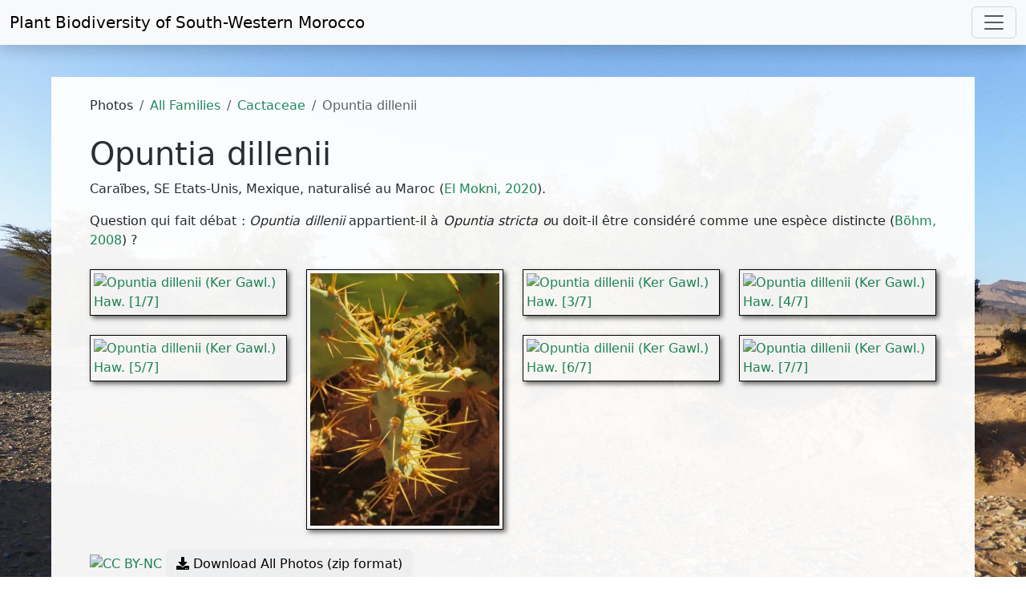

--- FILE ---
content_type: text/html; charset=UTF-8
request_url: https://www.teline.fr/en/photos/cactaceae/opuntia-dillenii
body_size: 4235
content:
<!DOCTYPE html>
<html lang="en" prefix="og: http://ogp.me/ns#">
  <head>
    <meta charset="UTF-8">
    <title>Opuntia dillenii - Plant Biodiversity of South-Western Morocco</title>

    <meta name="description" content="Photos of the Opuntia dillenii species (flora and plant communities of south-western Morocco)."/>
    <meta name="keywords" content="morocco,algeria,canary islands,mauritania,spain,iberian peninsula,photos,pictures,images,flowers,flora,ecology,botany,reg,steppe,hamada,sahara,argan,biodiversity,biogeography,endangered species,endemic species"/>
    <meta content="width=device-width, initial-scale=1" name="viewport"/>
    <meta content="Lin30HCh2MTmtmlZAvCTshJivpRmeS9sQkNH57hzbK0" name="google-site-verification"/>
        <meta property="og:url" content="https://www.teline.fr/en/photos/cactaceae/opuntia-dillenii"/>
    <meta property="og:type" content="website" />
    <meta property="og:title" content="Opuntia dillenii"/>
    <meta property="og:site_name" content="teline.fr - Plant Biodiversity of South-Western Morocco" />
    <meta property="og:description" content="Photos of the Opuntia dillenii species (flora and plant communities of south-western Morocco)."/>
    <meta property="og:image" content="        https://static.teline.fr/uploadcactaceae/opuntia-dillenii/210207101454/opuntia-dillenii-photo4.jpg
  "/>
    <meta property="og:image:width" content="1100"/>
    <meta property="og:image:height" content="747"/>
    <meta property="og:locale" content="en_US"/>

        <link rel="apple-touch-icon" sizes="180x180" href="/apple-touch-icon.png">
    <link rel="icon" type="image/png" sizes="32x32" href="/favicon-32x32.png">
    <link rel="icon" type="image/png" sizes="16x16" href="/favicon-16x16.png">
    <link rel="manifest" href="/site.webmanifest">
    <link rel="mask-icon" href="/safari-pinned-tab.svg" color="#5bbad5">
    <meta name="msapplication-TileColor" content="#da532c">
    <meta name="theme-color" content="#ffffff">
    
                  <link rel="canonical" href="https://www.teline.fr/en/photos/cactaceae/opuntia-dillenii"/>
          
              <link rel="alternate" hreflang="fr" href="https://www.teline.fr/fr/photos/cactaceae/opuntia-dillenii" />
        <link rel="alternate" type="application/rss+xml" title="Photos RSS Feed" href="https://www.teline.fr/en/rss/photos"/>
    <link rel="alternate" type="application/rss+xml" title="News RSS Feed" href="https://www.teline.fr/en/rss/news"/>

      <link rel="stylesheet" href="https://static.teline.fr/build/931.680094c7.css">
        <link rel="stylesheet" href="https://static.teline.fr/build/388.ed80a6c4.css"><link rel="stylesheet" href="https://static.teline.fr/build/app.3566d643.css">
    

            <script src="https://static.teline.fr/build/runtime.68a57fca.js" defer></script><script src="https://static.teline.fr/build/843.eb19d06e.js" defer></script><script src="https://static.teline.fr/build/388.72d7869a.js" defer></script><script src="https://static.teline.fr/build/app.d17c2aa4.js" defer></script>
    
  <script src="https://static.teline.fr/build/248.7fb8d704.js" defer></script><script src="https://static.teline.fr/build/photo-gallery.280d9a4d.js" defer></script>

          <script defer data-domain="teline.fr" src="https://plausible.io/js/plausible.js"></script>
      </head>

      <body class="bg6">

    <nav class="navbar navbar-expand-xxl navbar-light bg-light shadow fixed-top">
  <div class="container-fluid">
    <a class="navbar-brand" href="/en">Plant Biodiversity of <br class="d-sm-none">South-Western Morocco</a>
    <button class="navbar-toggler" type="button" data-bs-toggle="collapse" data-bs-target="#navbarResponsive" aria-controls="navbarResponsive" aria-expanded="false" aria-label="Toggle navigation">
      <span class="navbar-toggler-icon"></span>
    </button>
    <div class="collapse navbar-collapse" id="navbarResponsive">
      <ul class="navbar-nav ms-auto">
        <li class="nav-item dropdown">
          <a class="nav-link dropdown-toggle" href="#" id="dropdownMenuLink1" role="button" data-bs-toggle="dropdown" aria-expanded="false">
            <i class="fas fa-camera-alt text-success" aria-hidden="true"></i> Photos          </a>
          <ul class="dropdown-menu" aria-labelledby="dropdownMenuLink1">
            <li><a class="dropdown-item" href="/en/photos"><i class="fas fa-images"></i> All Plant Families</a></li>
            <li><a class="dropdown-item" href="/en/photos/endemic-species"><i class="fas fa-image"></i> Endemic Species</a></li>
            <li><a class="dropdown-item" href="/en/photos/index"><i class="fas fa-list-ul"></i> Families and Species Index</a></li>
            <li><hr class="dropdown-divider"></li>
            <li><a class="dropdown-item" href="/en/photos/conditions-of-use"><i class="fas fa-gavel"></i> Conditions of Use</a></li>
          </ul>
        </li>
        <li class="nav-item dropdown">
          <a class="nav-link dropdown-toggle" href="#" id="dropdownMenuLink2" role="button" data-bs-toggle="dropdown" aria-expanded="false">
            <i class="fas fa-books text-success" aria-hidden="true"></i> Resources          </a>

          <ul class="dropdown-menu" aria-labelledby="dropdownMenuLink2">
            <li><a class="dropdown-item" href="/en/resources/geographical-divisions"><i class="fas fa-map-marker-alt"></i> Geographical Divisions of Morocco</a></li>
            <li><a class="dropdown-item" href="/en/resources/references"><i class="fas fa-book"></i> References</a></li>
            <li><hr class="dropdown-divider"></li>
            <li><a class="dropdown-item" href="/en/resources/selected-links"><i class="fas fa-link"></i> Selected Links</a></li>
          </ul>
        </li>
        <li class="nav-item">
          <a class="nav-link" href="/en/news">
            <i class="fas fa-bell text-success" aria-hidden="true"></i> News          </a>
        </li>
        <li class="nav-item dropdown">
          <a class="nav-link dropdown-toggle" href="#" id="dropdownMenuLink3" role="button" data-bs-toggle="dropdown" aria-expanded="false">
            <i class="fas fa-info-circle text-success" aria-hidden="true"></i> About this Website          </a>
          <ul class="dropdown-menu" aria-labelledby="dropdownMenuLink3">
            <li><a class="dropdown-item" href="/en/about/acknowledgments"><i class="fas fa-handshake-alt"></i> Acknowledgments</a></li>
            <li><a class="dropdown-item" href="/en/about/how-to-contribute"><i class="fas fa-life-ring"></i> How to Contribute?</a></li>
            <li><hr class="dropdown-divider"></li>
            <li><a class="dropdown-item" href="/en/about/a-word-from-the-author"><i class="fas fa-microphone-stand"></i> A Word from the Author</a></li>
            <li><hr class="dropdown-divider"></li>
            <li><a class="dropdown-item" href="/en/about/site-map"><i class="fas fa-sitemap"></i> Site Map</a></li>
            <li><a class="dropdown-item" href="/en/about/legal-notice"><i class="fas fa-gavel"></i> Legal Notice</a></li>
          </ul>
        </li>

        <li class="nav-item dropdown">
          <a class="nav-link dropdown-toggle" href="#" role="button" data-bs-toggle="dropdown" aria-expanded="false" id="dropdownMenuLink4">
            <i class="fa fa-globe text-success" aria-hidden="true"></i>
            English
          </a>
          <ul class="dropdown-menu" aria-labelledby="dropdownMenuLink4">
                          <li>
                <a                   class="dropdown-item active"
                                        href="/en/photos/cactaceae/opuntia-dillenii" title="Switch to English">
                  <img src="[data-uri]" class="flag flag-en" alt=""/> English
                </a>
              </li>
                          <li>
                <a                   class="dropdown-item"
                                        href="/fr/photos/cactaceae/opuntia-dillenii" title="Switch to English">
                  <img src="[data-uri]" class="flag flag-fr" alt=""/> Français
                </a>
              </li>
                      </ul>
        </li>
      </ul>
    </div>
  </div>
</nav>

    <div class="py-4"> </div>
      <div class="mt-5 container-fluid">
    <div class="row">
      <div class="box px-5 py-4">
        <div class="col-12">
          <noscript>
  <div class="alert alert-danger" role="alert">
    <p><i class="fa fa-exclamation-triangle"></i> For full functionality of this site it is necessary to enable JavaScript. Here are the <a href="https://www.enable-javascript.com/">instructions how to enable JavaScript in your web browser</a>.</p>
  </div>
</noscript>
            <nav aria-label="breadcrumb">
    <ol class="breadcrumb">
      <li class="breadcrumb-item">
        Photos      </li>
      <li class="breadcrumb-item">
        <a href="/en/photos">All Families</a>
      </li>
      <li class="breadcrumb-item">
        <a href="/en/photos/cactaceae">Cactaceae</a>
      </li>
      <li class="breadcrumb-item active" aria-current="page">Opuntia dillenii</li>
    </ol>
  </nav>

            <h1>Opuntia dillenii</h1>
  
        
          <p>Cara&iuml;bes, SE Etats-Unis, Mexique, naturalis&eacute; au Maroc (<a href="/fr/ressources/references-bibliographiques" title="Références bibliographique">El Mokni, 2020</a>).</p>

<p>Question qui fait d&eacute;bat&nbsp;: <em>Opuntia dillenii</em> appartient-il&nbsp;&agrave; <em>Opuntia stricta o</em>u doit-il&nbsp;&ecirc;tre consid&eacute;r&eacute;&nbsp;comme une esp&egrave;ce&nbsp;distincte (<a href="/fr/ressources/references-bibliographiques" title="Références bibliographiques">B&ouml;hm, 2008</a>) ?</p>
      

      <div class="row mt-4" id="photo-gallery">
              <div class="col-sm-6 col-lg-3 mb-4 grid-item">
          <div class="thumbnail-border">
              <a class="image" href="https://static.teline.fr/cache/1600/cactaceae/opuntia-dillenii/210207101342/opuntia-dillenii-photo1.jpg"
                 data-src="https://static.teline.fr/cache/1600/cactaceae/opuntia-dillenii/210207101342/opuntia-dillenii-photo1.jpg"
                 data-sources='[{"srcset": "https://static.teline.fr/cache/320/cactaceae/opuntia-dillenii/210207101342/opuntia-dillenii-photo1.jpg.webp 320w,https://static.teline.fr/cache/640/cactaceae/opuntia-dillenii/210207101342/opuntia-dillenii-photo1.jpg.webp 640w,https://static.teline.fr/cache/960/cactaceae/opuntia-dillenii/210207101342/opuntia-dillenii-photo1.jpg.webp 960w,https://static.teline.fr/cache/1280/cactaceae/opuntia-dillenii/210207101342/opuntia-dillenii-photo1.jpg.webp 1280w,https://static.teline.fr/cache/1600/cactaceae/opuntia-dillenii/210207101342/opuntia-dillenii-photo1.jpg.webp 1600w", "type":"image/webp"}, {"srcset": "https://static.teline.fr/cache/320/cactaceae/opuntia-dillenii/210207101342/opuntia-dillenii-photo1.jpg 320w,https://static.teline.fr/cache/640/cactaceae/opuntia-dillenii/210207101342/opuntia-dillenii-photo1.jpg 640w,https://static.teline.fr/cache/960/cactaceae/opuntia-dillenii/210207101342/opuntia-dillenii-photo1.jpg 960w,https://static.teline.fr/cache/1280/cactaceae/opuntia-dillenii/210207101342/opuntia-dillenii-photo1.jpg 1280w,https://static.teline.fr/cache/1600/cactaceae/opuntia-dillenii/210207101342/opuntia-dillenii-photo1.jpg 1600w", "type":"image/jpeg"}]'
                 data-sizes="(max-width: 1600px) 100vw, 1600px"
                 data-download-url="https://static.teline.fr/upload/cactaceae/opuntia-dillenii/210207101342/opuntia-dillenii-photo1.jpg"
                 data-sub-html=".caption1"
                 data-slide-name="photo1"
              >
                <picture>
                  <source srcset="https://static.teline.fr/cache/320/cactaceae/opuntia-dillenii/210207101342/opuntia-dillenii-photo1.jpg.webp" type="image/webp">
                  <source srcset="https://static.teline.fr/cache/320/cactaceae/opuntia-dillenii/210207101342/opuntia-dillenii-photo1.jpg" type="image/jpeg">
                  <img width="100%" src="https://static.teline.fr/cache/320/cactaceae/opuntia-dillenii/210207101342/opuntia-dillenii-photo1.jpg" alt="Opuntia dillenii (Ker Gawl.) Haw. [1/7]">
                </picture>
              </a>

              <div class="caption1" style="display: none">
                    <h4>Opuntia dillenii (Ker Gawl.) Haw.</h4>

      <p>Vall&eacute;e du Dad&egrave;s, 1700 m, 31.448 N, -5.978 W,&nbsp; Haut Atlas oriental, mai 2017.</p>
  
          <p class="left">Photographic credit: Rupert Haimerl - Image size: 1710x1181 px (2,477.13 Ko)</p>

              </div>
          </div>
        </div>
              <div class="col-sm-6 col-lg-3 mb-4 grid-item">
          <div class="thumbnail-border">
              <a class="image" href="https://static.teline.fr/cache/640/cactaceae/opuntia-dillenii/210207100230/opuntia-dillenii-photo2.jpg"
                 data-src="https://static.teline.fr/cache/640/cactaceae/opuntia-dillenii/210207100230/opuntia-dillenii-photo2.jpg"
                 data-sources='[{"srcset": "https://static.teline.fr/cache/320/cactaceae/opuntia-dillenii/210207100230/opuntia-dillenii-photo2.jpg.webp 320w,https://static.teline.fr/cache/640/cactaceae/opuntia-dillenii/210207100230/opuntia-dillenii-photo2.jpg.webp 640w", "type":"image/webp"}, {"srcset": "https://static.teline.fr/cache/320/cactaceae/opuntia-dillenii/210207100230/opuntia-dillenii-photo2.jpg 320w,https://static.teline.fr/cache/640/cactaceae/opuntia-dillenii/210207100230/opuntia-dillenii-photo2.jpg 640w", "type":"image/jpeg"}]'
                 data-sizes="(max-width: 640px) 100vw, 640px"
                 data-download-url="https://static.teline.fr/upload/cactaceae/opuntia-dillenii/210207100230/opuntia-dillenii-photo2.jpg"
                 data-sub-html=".caption2"
                 data-slide-name="photo2"
              >
                <picture>
                  <source srcset="https://static.teline.fr/cache/320/cactaceae/opuntia-dillenii/210207100230/opuntia-dillenii-photo2.jpg.webp" type="image/webp">
                  <source srcset="https://static.teline.fr/cache/320/cactaceae/opuntia-dillenii/210207100230/opuntia-dillenii-photo2.jpg" type="image/jpeg">
                  <img width="100%" src="https://static.teline.fr/cache/320/cactaceae/opuntia-dillenii/210207100230/opuntia-dillenii-photo2.jpg" alt="Opuntia dillenii (Ker Gawl.) Haw. [2/7]">
                </picture>
              </a>

              <div class="caption2" style="display: none">
                    <h4>Opuntia dillenii (Ker Gawl.) Haw.</h4>

      <p>Vall&eacute;e du Dad&egrave;s, 1700 m, 31.448 N, -5.978 W,&nbsp; Haut Atlas oriental, nov. 2019.</p>
  
          <p class="left">Photographic credit: Rupert Haimerl - Image size: 886x1181 px (921.58 Ko)</p>

              </div>
          </div>
        </div>
              <div class="col-sm-6 col-lg-3 mb-4 grid-item">
          <div class="thumbnail-border">
              <a class="image" href="https://static.teline.fr/cache/1280/cactaceae/opuntia-dillenii/210207100301/opuntia-dillenii-photo3.jpg"
                 data-src="https://static.teline.fr/cache/1280/cactaceae/opuntia-dillenii/210207100301/opuntia-dillenii-photo3.jpg"
                 data-sources='[{"srcset": "https://static.teline.fr/cache/320/cactaceae/opuntia-dillenii/210207100301/opuntia-dillenii-photo3.jpg.webp 320w,https://static.teline.fr/cache/640/cactaceae/opuntia-dillenii/210207100301/opuntia-dillenii-photo3.jpg.webp 640w,https://static.teline.fr/cache/960/cactaceae/opuntia-dillenii/210207100301/opuntia-dillenii-photo3.jpg.webp 960w,https://static.teline.fr/cache/1280/cactaceae/opuntia-dillenii/210207100301/opuntia-dillenii-photo3.jpg.webp 1280w", "type":"image/webp"}, {"srcset": "https://static.teline.fr/cache/320/cactaceae/opuntia-dillenii/210207100301/opuntia-dillenii-photo3.jpg 320w,https://static.teline.fr/cache/640/cactaceae/opuntia-dillenii/210207100301/opuntia-dillenii-photo3.jpg 640w,https://static.teline.fr/cache/960/cactaceae/opuntia-dillenii/210207100301/opuntia-dillenii-photo3.jpg 960w,https://static.teline.fr/cache/1280/cactaceae/opuntia-dillenii/210207100301/opuntia-dillenii-photo3.jpg 1280w", "type":"image/jpeg"}]'
                 data-sizes="(max-width: 1280px) 100vw, 1280px"
                 data-download-url="https://static.teline.fr/upload/cactaceae/opuntia-dillenii/210207100301/opuntia-dillenii-photo3.jpg"
                 data-sub-html=".caption3"
                 data-slide-name="photo3"
              >
                <picture>
                  <source srcset="https://static.teline.fr/cache/320/cactaceae/opuntia-dillenii/210207100301/opuntia-dillenii-photo3.jpg.webp" type="image/webp">
                  <source srcset="https://static.teline.fr/cache/320/cactaceae/opuntia-dillenii/210207100301/opuntia-dillenii-photo3.jpg" type="image/jpeg">
                  <img width="100%" src="https://static.teline.fr/cache/320/cactaceae/opuntia-dillenii/210207100301/opuntia-dillenii-photo3.jpg" alt="Opuntia dillenii (Ker Gawl.) Haw. [3/7]">
                </picture>
              </a>

              <div class="caption3" style="display: none">
                    <h4>Opuntia dillenii (Ker Gawl.) Haw.</h4>

      <p>Vall&eacute;e du Dad&egrave;s, 1700 m, 31.448 N, -5.978 W,&nbsp; Haut Atlas oriental, nov. 2019.</p>
  
          <p class="left">Photographic credit: Rupert Haimerl - Image size: 1551x1181 px (2,157.17 Ko)</p>

              </div>
          </div>
        </div>
              <div class="col-sm-6 col-lg-3 mb-4 grid-item">
          <div class="thumbnail-border">
              <a class="image" href="https://static.teline.fr/cache/1280/cactaceae/opuntia-dillenii/210207101454/opuntia-dillenii-photo4.jpg"
                 data-src="https://static.teline.fr/cache/1280/cactaceae/opuntia-dillenii/210207101454/opuntia-dillenii-photo4.jpg"
                 data-sources='[{"srcset": "https://static.teline.fr/cache/320/cactaceae/opuntia-dillenii/210207101454/opuntia-dillenii-photo4.jpg.webp 320w,https://static.teline.fr/cache/640/cactaceae/opuntia-dillenii/210207101454/opuntia-dillenii-photo4.jpg.webp 640w,https://static.teline.fr/cache/960/cactaceae/opuntia-dillenii/210207101454/opuntia-dillenii-photo4.jpg.webp 960w,https://static.teline.fr/cache/1280/cactaceae/opuntia-dillenii/210207101454/opuntia-dillenii-photo4.jpg.webp 1280w", "type":"image/webp"}, {"srcset": "https://static.teline.fr/cache/320/cactaceae/opuntia-dillenii/210207101454/opuntia-dillenii-photo4.jpg 320w,https://static.teline.fr/cache/640/cactaceae/opuntia-dillenii/210207101454/opuntia-dillenii-photo4.jpg 640w,https://static.teline.fr/cache/960/cactaceae/opuntia-dillenii/210207101454/opuntia-dillenii-photo4.jpg 960w,https://static.teline.fr/cache/1280/cactaceae/opuntia-dillenii/210207101454/opuntia-dillenii-photo4.jpg 1280w", "type":"image/jpeg"}]'
                 data-sizes="(max-width: 1280px) 100vw, 1280px"
                 data-download-url="https://static.teline.fr/upload/cactaceae/opuntia-dillenii/210207101454/opuntia-dillenii-photo4.jpg"
                 data-sub-html=".caption4"
                 data-slide-name="photo4"
              >
                <picture>
                  <source srcset="https://static.teline.fr/cache/320/cactaceae/opuntia-dillenii/210207101454/opuntia-dillenii-photo4.jpg.webp" type="image/webp">
                  <source srcset="https://static.teline.fr/cache/320/cactaceae/opuntia-dillenii/210207101454/opuntia-dillenii-photo4.jpg" type="image/jpeg">
                  <img width="100%" src="https://static.teline.fr/cache/320/cactaceae/opuntia-dillenii/210207101454/opuntia-dillenii-photo4.jpg" alt="Opuntia dillenii (Ker Gawl.) Haw. [4/7]">
                </picture>
              </a>

              <div class="caption4" style="display: none">
                    <h4>Opuntia dillenii (Ker Gawl.) Haw.</h4>

      <p>Vall&eacute;e du Dad&egrave;s, 1700 m, 31.448 N, -5.978 W,&nbsp; Haut Atlas oriental, mai 2017.</p>
  
          <p class="left">Photographic credit: Rupert Haimerl - Image size: 1407x1181 px (1,450.50 Ko)</p>

              </div>
          </div>
        </div>
              <div class="col-sm-6 col-lg-3 mb-4 grid-item">
          <div class="thumbnail-border">
              <a class="image" href="https://static.teline.fr/cache/1280/cactaceae/opuntia-dillenii/210207101515/opuntia-dillenii-photo5.jpg"
                 data-src="https://static.teline.fr/cache/1280/cactaceae/opuntia-dillenii/210207101515/opuntia-dillenii-photo5.jpg"
                 data-sources='[{"srcset": "https://static.teline.fr/cache/320/cactaceae/opuntia-dillenii/210207101515/opuntia-dillenii-photo5.jpg.webp 320w,https://static.teline.fr/cache/640/cactaceae/opuntia-dillenii/210207101515/opuntia-dillenii-photo5.jpg.webp 640w,https://static.teline.fr/cache/960/cactaceae/opuntia-dillenii/210207101515/opuntia-dillenii-photo5.jpg.webp 960w,https://static.teline.fr/cache/1280/cactaceae/opuntia-dillenii/210207101515/opuntia-dillenii-photo5.jpg.webp 1280w", "type":"image/webp"}, {"srcset": "https://static.teline.fr/cache/320/cactaceae/opuntia-dillenii/210207101515/opuntia-dillenii-photo5.jpg 320w,https://static.teline.fr/cache/640/cactaceae/opuntia-dillenii/210207101515/opuntia-dillenii-photo5.jpg 640w,https://static.teline.fr/cache/960/cactaceae/opuntia-dillenii/210207101515/opuntia-dillenii-photo5.jpg 960w,https://static.teline.fr/cache/1280/cactaceae/opuntia-dillenii/210207101515/opuntia-dillenii-photo5.jpg 1280w", "type":"image/jpeg"}]'
                 data-sizes="(max-width: 1280px) 100vw, 1280px"
                 data-download-url="https://static.teline.fr/upload/cactaceae/opuntia-dillenii/210207101515/opuntia-dillenii-photo5.jpg"
                 data-sub-html=".caption5"
                 data-slide-name="photo5"
              >
                <picture>
                  <source srcset="https://static.teline.fr/cache/320/cactaceae/opuntia-dillenii/210207101515/opuntia-dillenii-photo5.jpg.webp" type="image/webp">
                  <source srcset="https://static.teline.fr/cache/320/cactaceae/opuntia-dillenii/210207101515/opuntia-dillenii-photo5.jpg" type="image/jpeg">
                  <img width="100%" src="https://static.teline.fr/cache/320/cactaceae/opuntia-dillenii/210207101515/opuntia-dillenii-photo5.jpg" alt="Opuntia dillenii (Ker Gawl.) Haw. [5/7]">
                </picture>
              </a>

              <div class="caption5" style="display: none">
                    <h4>Opuntia dillenii (Ker Gawl.) Haw.</h4>

      <p>Vall&eacute;e du Dad&egrave;s, 1700 m, 31.448 N, -5.978 W,&nbsp; Haut Atlas oriental, mai&nbsp;2017.</p>
  
          <p class="left">Photographic credit: Rupert Haimerl - Image size: 1556x1181 px (1,427.08 Ko)</p>

              </div>
          </div>
        </div>
              <div class="col-sm-6 col-lg-3 mb-4 grid-item">
          <div class="thumbnail-border">
              <a class="image" href="https://static.teline.fr/cache/1280/cactaceae/opuntia-dillenii/210207101534/opuntia-dillenii-photo6.jpg"
                 data-src="https://static.teline.fr/cache/1280/cactaceae/opuntia-dillenii/210207101534/opuntia-dillenii-photo6.jpg"
                 data-sources='[{"srcset": "https://static.teline.fr/cache/320/cactaceae/opuntia-dillenii/210207101534/opuntia-dillenii-photo6.jpg.webp 320w,https://static.teline.fr/cache/640/cactaceae/opuntia-dillenii/210207101534/opuntia-dillenii-photo6.jpg.webp 640w,https://static.teline.fr/cache/960/cactaceae/opuntia-dillenii/210207101534/opuntia-dillenii-photo6.jpg.webp 960w,https://static.teline.fr/cache/1280/cactaceae/opuntia-dillenii/210207101534/opuntia-dillenii-photo6.jpg.webp 1280w", "type":"image/webp"}, {"srcset": "https://static.teline.fr/cache/320/cactaceae/opuntia-dillenii/210207101534/opuntia-dillenii-photo6.jpg 320w,https://static.teline.fr/cache/640/cactaceae/opuntia-dillenii/210207101534/opuntia-dillenii-photo6.jpg 640w,https://static.teline.fr/cache/960/cactaceae/opuntia-dillenii/210207101534/opuntia-dillenii-photo6.jpg 960w,https://static.teline.fr/cache/1280/cactaceae/opuntia-dillenii/210207101534/opuntia-dillenii-photo6.jpg 1280w", "type":"image/jpeg"}]'
                 data-sizes="(max-width: 1280px) 100vw, 1280px"
                 data-download-url="https://static.teline.fr/upload/cactaceae/opuntia-dillenii/210207101534/opuntia-dillenii-photo6.jpg"
                 data-sub-html=".caption6"
                 data-slide-name="photo6"
              >
                <picture>
                  <source srcset="https://static.teline.fr/cache/320/cactaceae/opuntia-dillenii/210207101534/opuntia-dillenii-photo6.jpg.webp" type="image/webp">
                  <source srcset="https://static.teline.fr/cache/320/cactaceae/opuntia-dillenii/210207101534/opuntia-dillenii-photo6.jpg" type="image/jpeg">
                  <img width="100%" src="https://static.teline.fr/cache/320/cactaceae/opuntia-dillenii/210207101534/opuntia-dillenii-photo6.jpg" alt="Opuntia dillenii (Ker Gawl.) Haw. [6/7]">
                </picture>
              </a>

              <div class="caption6" style="display: none">
                    <h4>Opuntia dillenii (Ker Gawl.) Haw.</h4>

      <p>Vall&eacute;e du Dad&egrave;s, 1700 m, 31.448 N, -5.978 W,&nbsp; Haut Atlas oriental, mai&nbsp;2017.</p>
  
          <p class="left">Photographic credit: Rupert Haimerl - Image size: 1501x1181 px (1,780.23 Ko)</p>

              </div>
          </div>
        </div>
              <div class="col-sm-6 col-lg-3 mb-4 grid-item">
          <div class="thumbnail-border">
              <a class="image" href="https://static.teline.fr/cache/960/cactaceae/opuntia-dillenii/210207101551/opuntia-dillenii-photo7.jpg"
                 data-src="https://static.teline.fr/cache/960/cactaceae/opuntia-dillenii/210207101551/opuntia-dillenii-photo7.jpg"
                 data-sources='[{"srcset": "https://static.teline.fr/cache/320/cactaceae/opuntia-dillenii/210207101551/opuntia-dillenii-photo7.jpg.webp 320w,https://static.teline.fr/cache/640/cactaceae/opuntia-dillenii/210207101551/opuntia-dillenii-photo7.jpg.webp 640w,https://static.teline.fr/cache/960/cactaceae/opuntia-dillenii/210207101551/opuntia-dillenii-photo7.jpg.webp 960w", "type":"image/webp"}, {"srcset": "https://static.teline.fr/cache/320/cactaceae/opuntia-dillenii/210207101551/opuntia-dillenii-photo7.jpg 320w,https://static.teline.fr/cache/640/cactaceae/opuntia-dillenii/210207101551/opuntia-dillenii-photo7.jpg 640w,https://static.teline.fr/cache/960/cactaceae/opuntia-dillenii/210207101551/opuntia-dillenii-photo7.jpg 960w", "type":"image/jpeg"}]'
                 data-sizes="(max-width: 960px) 100vw, 960px"
                 data-download-url="https://static.teline.fr/upload/cactaceae/opuntia-dillenii/210207101551/opuntia-dillenii-photo7.jpg"
                 data-sub-html=".caption7"
                 data-slide-name="photo7"
              >
                <picture>
                  <source srcset="https://static.teline.fr/cache/320/cactaceae/opuntia-dillenii/210207101551/opuntia-dillenii-photo7.jpg.webp" type="image/webp">
                  <source srcset="https://static.teline.fr/cache/320/cactaceae/opuntia-dillenii/210207101551/opuntia-dillenii-photo7.jpg" type="image/jpeg">
                  <img width="100%" src="https://static.teline.fr/cache/320/cactaceae/opuntia-dillenii/210207101551/opuntia-dillenii-photo7.jpg" alt="Opuntia dillenii (Ker Gawl.) Haw. [7/7]">
                </picture>
              </a>

              <div class="caption7" style="display: none">
                    <h4>Opuntia dillenii (Ker Gawl.) Haw.</h4>

      <p>Vall&eacute;e du Dad&egrave;s, 1700 m, 31.448 N, -5.978 W,&nbsp; Haut Atlas oriental, mai&nbsp;2017.</p>
  
          <p class="left">Photographic credit: Rupert Haimerl - Image size: 1074x1181 px (1,014.34 Ko)</p>

              </div>
          </div>
        </div>
      
      <div class="row" id="photos-slider-footer">
        <p class="text-start"><a href="/en/photos/conditions-of-use"><img src="https://static.teline.fr/build/images/cc-by-nc.9e3cfd3d.svg" width="150" height="53" alt="CC BY-NC"></a>&nbsp;<a href="/en/photos/cactaceae/opuntia-dillenii/download" class="btn btn-light" role="button"><i class="fas fa-download"></i> Download All Photos (zip format)</a></p>

          <p class="text-start my-2"><em>Last modified on Sunday, February 7, 2021 at 10h26.</em></p>

      </div>
    </div>
          </div>
      </div>
  </div>
</div>

    <footer class="box mt-5 p-2">
      <div class="text-muted">&copy; Jean-Paul Peltier, 2006-2026, all rights reserved | <i class="fas fa-gavel"></i>&nbsp;<a href="/en/about/legal-notice">Legal Notice</a> | <i class="fa fa-sitemap"></i>&nbsp;<a href="/en/about/site-map">Site Map</a> | <a href="https://validator.w3.org/check/referer" title="Check the validity of the HTML code of this page">HTML</a> | <a href="https://jigsaw.w3.org/css-validator/check/referer" title="Check the validity of the stylesheet code of this page">CSS</a></div>
    </footer>
  </body>
</html>
